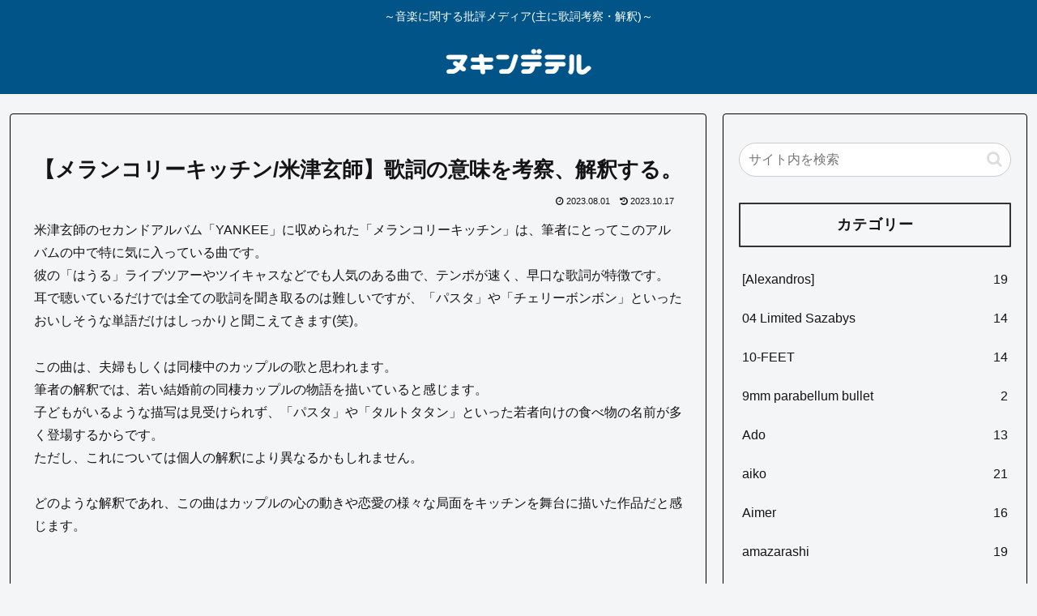

--- FILE ---
content_type: text/html; charset=utf-8
request_url: https://www.google.com/recaptcha/api2/aframe
body_size: 267
content:
<!DOCTYPE HTML><html><head><meta http-equiv="content-type" content="text/html; charset=UTF-8"></head><body><script nonce="l0bNdDW4XEt3n8Qcq9KcyA">/** Anti-fraud and anti-abuse applications only. See google.com/recaptcha */ try{var clients={'sodar':'https://pagead2.googlesyndication.com/pagead/sodar?'};window.addEventListener("message",function(a){try{if(a.source===window.parent){var b=JSON.parse(a.data);var c=clients[b['id']];if(c){var d=document.createElement('img');d.src=c+b['params']+'&rc='+(localStorage.getItem("rc::a")?sessionStorage.getItem("rc::b"):"");window.document.body.appendChild(d);sessionStorage.setItem("rc::e",parseInt(sessionStorage.getItem("rc::e")||0)+1);localStorage.setItem("rc::h",'1769552052383');}}}catch(b){}});window.parent.postMessage("_grecaptcha_ready", "*");}catch(b){}</script></body></html>